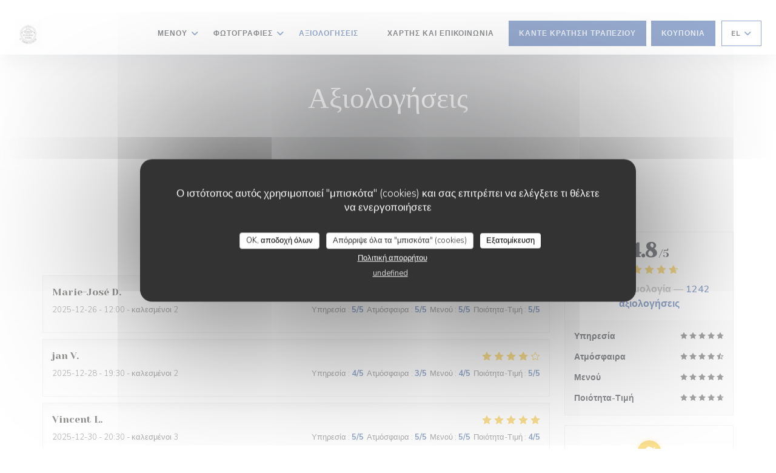

--- FILE ---
content_type: text/html; charset=UTF-8
request_url: https://www.leromaindetretat.com/el/reviews/?page=5
body_size: 14825
content:
<!DOCTYPE html>
<!--[if lt IE 7]>      <html class="no-js lt-ie9 lt-ie8 lt-ie7" lang="el"> <![endif]-->
<!--[if IE 7]>         <html class="no-js lt-ie9 lt-ie8" lang="el"> <![endif]-->
<!--[if IE 8]>         <html class="no-js lt-ie9" lang="el"> <![endif]-->
<!--[if gt IE 8]><!-->
<html class="no-js" lang="el">
	<!--<![endif]-->

	<head>
	<!-- Meta -->
	<meta charset="utf-8">
	<meta http-equiv="X-UA-Compatible" content="IE=edge" />
	<meta name="viewport" content="width=device-width, initial-scale=1">
	<title>Αξιολογήσεις Πελατών του Le romain d'etretat,
Etretat - Βαθμολογήθηκε 4,8 από 5</title>

	<!-- Includes -->
	<meta name="description" content="1242 αμερόληπτες αξιολογήσεις πελατών
για Le romain d'etretat σε Etretat. Μέση
βαθμολογία: 4,8 από 5..." />



<link rel="canonical" href="https://www.leromaindetretat.com/el/reviews/?page=5" />

<!-- Facebook Like and Google -->
<meta property="og:title" content="Αξιολογήσεις Πελατών του Le romain d'etretat,
Etretat - Βαθμολογήθηκε 4,8 από 5 " />
<meta property="og:type" content="website" />
<meta property="og:url" content="http://www.leromaindetretat.com/el/reviews/?page=5" />
<meta property="og:image" content="https://ugc.zenchef.com/3/4/4/6/7/0/1/4/0/1/5/1709233438_179/fb0d87fa1e13a975a2b9352bd4d02912.website.png" />
<meta property="og:site_name" content="Zenchef" />
<meta property="fb:admins" content="685299127" />
<meta property="place:location:latitude" content="49.7086314" />
<meta property="place:location:longitude" content="0.2028734" />
<meta property="og:description" content="1242 αμερόληπτες αξιολογήσεις πελατών
για Le romain d'etretat σε Etretat. Μέση
βαθμολογία: 4,8 από 5..." />

<meta name="google-site-verification" content="uxvwNWoalgKNC-Vra9-ffp627_icDXnQjGjoHnoj4v4" />

<script>
	window.restaurantId = 344670;
	window.lang = "el";
	window.API_URL = "//api.zenchef.com/api/v1/";
</script>

	<link rel="alternate" hreflang="x-default" href="https://www.leromaindetretat.com/reviews/?page=5" />
<link rel="alternate" hreflang="el" href="https://www.leromaindetretat.com/el/reviews/?page=5" />
    <link rel="alternate" hreflang="en" href="https://www.leromaindetretat.com/en/reviews/?page=5" />
    <link rel="alternate" hreflang="es" href="https://www.leromaindetretat.com/es/opiniones/?page=5" />
    <link rel="alternate" hreflang="it" href="https://www.leromaindetretat.com/it/recensioni/?page=5" />
    <link rel="alternate" hreflang="de" href="https://www.leromaindetretat.com/de/rezensionen/?page=5" />
    <link rel="alternate" hreflang="fr" href="https://www.leromaindetretat.com/?page=5" />
    <link rel="alternate" hreflang="pt" href="https://www.leromaindetretat.com/pt/avaliacoes/?page=5" />
    <link rel="alternate" hreflang="ru" href="https://www.leromaindetretat.com/ru/reviews/?page=5" />
    <link rel="alternate" hreflang="cs" href="https://www.leromaindetretat.com/cs/hodnocení/?page=5" />
    <link rel="alternate" hreflang="ja" href="https://www.leromaindetretat.com/ja/reviews/?page=5" />
    <link rel="alternate" hreflang="zh" href="https://www.leromaindetretat.com/zh/reviews/?page=5" />
    <link rel="alternate" hreflang="nl" href="https://www.leromaindetretat.com/nl/reviews/?page=5" />
	<link rel="shortcut icon" href="https://ugc.zenchef.com/3/4/4/6/7/0/1/4/0/1/5/1709233438_179/fb0d87fa1e13a975a2b9352bd4d02912.thumb.png" />
	<!-- Preconnect to CDNs for faster resource loading -->
	<link rel="preconnect" href="https://cdnjs.cloudflare.com" crossorigin>
	<link rel="preconnect" href="https://fonts.googleapis.com" crossorigin>
	<link rel="preconnect" href="https://fonts.gstatic.com" crossorigin>

	<!-- Google Web Fonts -->
	
	<!-- Critical CSS Inline -->
	<style>
		/* Critical styles for above-the-fold content */
		body {margin: 0;}
        		.container {width: 100%; max-width: 1200px; margin: 0 auto;}
        	</style>

	<!-- Critical CSS -->
	<link rel="stylesheet" href="/css/globals/normalize.css">
	<link rel="stylesheet" href="/css/globals/accessibility.css">
	<link rel="stylesheet" href="/css/globals/11/2e559e/_default_/_default_/style.css">

	<!-- Non-critical CSS -->
	<link rel="stylesheet" href="//cdnjs.cloudflare.com/ajax/libs/fancybox/3.5.7/jquery.fancybox.min.css" media="print" onload="this.media='all'">
	<link rel="stylesheet" href="/css/globals/backdrop.css" media="print" onload="this.media='all'">
	<link rel="stylesheet" href="/css/globals/shift-away-subtle.css" media="print" onload="this.media='all'">
	<link rel="stylesheet" href="/css/globals/icomoon.css" media="print" onload="this.media='all'">
	<link rel="stylesheet" href="/css/globals/fontawesome.css" media="print" onload="this.media='all'">
				<link rel="stylesheet" href="/css/globals/11/2e559e/_default_/_default_/nav.css" media="print" onload="this.media='all'">
	<link rel="stylesheet" href="/css/globals/11/2e559e/_default_/_default_/menus.css" media="print" onload="this.media='all'">
	<link rel="stylesheet" href="/css/css_11/2e559e/_default_/_default_/main.css?v=23" media="print" onload="this.media='all'">

	<!-- Fallback for browsers without JS -->
	<noscript>
		<link rel="stylesheet" href="//cdnjs.cloudflare.com/ajax/libs/fancybox/3.5.7/jquery.fancybox.min.css">
		<link rel="stylesheet" href="/css/globals/backdrop.css">
		<link rel="stylesheet" href="/css/globals/shift-away-subtle.css">
		<link rel="stylesheet" href="/css/globals/icomoon.css">
		<link rel="stylesheet" href="/css/globals/fontawesome.css">
		<link rel="stylesheet" href="/css/globals/11/2e559e/_default_/_default_/nav.css">
		<link rel="stylesheet" href="/css/globals/11/2e559e/_default_/_default_/menus.css">
		<link rel="stylesheet" href="/css/css_11/2e559e/_default_/_default_/main.css?v=23">
	</noscript>

	<style>
  </style>


	<!-- Widget URL -->
	<script>
		var hasNewBookingWidget = 1;
	</script>
</head>

	<body class="current-page-reviews">
		<a href="#main-content" class="skip-link sr-only-focusable">Μετάβαση στο κύριο περιεχόμενο</a>

		<!-- Header -->
		<nav class="nav " role="navigation" aria-label="Κύρια πλοήγηση">
	<div class="homelink">
			<a href="/el/" title="Αρχική Le romain d'etretat">	
			<img class="logo" src="https://ugc.zenchef.com/3/4/4/6/7/0/1/4/0/1/5/1709233438_179/fb0d87fa1e13a975a2b9352bd4d02912.png" alt="Logo Le romain d'etretat"/>
		</a>
	</div>
	<div class="nav-items-wrap ">
		<ul class="nav__items">
	<!-- Menu -->
			<li class="nav__item dropdown-wrap nav__item--menus">
			<a title="Μενού" href="/el/menus/">Μενού <i class="fa fa-angle-down"></i></a>
			<ul class="dropdown">
									<li>
						<a href="/el/menus/#menu-435427">Les planches</a>
					</li>
									<li>
						<a href="/el/menus/#menu-413816">Les entrées</a>
					</li>
									<li>
						<a href="/el/menus/#menu-413822">Les Pizzas</a>
					</li>
									<li>
						<a href="/el/menus/#menu-413819">Les pâtes</a>
					</li>
									<li>
						<a href="/el/menus/#menu-413818">Les plats</a>
					</li>
									<li>
						<a href="/el/menus/#menu-441768">Les Burgers</a>
					</li>
									<li>
						<a href="/el/menus/#menu-413821">Les salades</a>
					</li>
									<li>
						<a href="/el/menus/#menu-413823">Les Desserts</a>
					</li>
									<li>
						<a href="/el/menus/#menu-413815">Menus bambino</a>
					</li>
									<li>
						<a href="/el/menus/#menu-413813">Menu Romain</a>
					</li>
									<li>
						<a href="/el/menus/#menu-413668">Boissons</a>
					</li>
									<li>
						<a href="/el/menus/#menu-413669">Carte des vins</a>
					</li>
							</ul>
		</li>
	
	<!-- Gallery -->
			<li class="nav__item dropdown-wrap nav__item--gallery">
			<a title="Φωτογραφίες" href="/el/photos/">Φωτογραφίες <i class="fa fa-angle-down"></i></a>
			<ul class="dropdown">
									<li>
						<a href="/el/photos/#album-restaurant"> Album RESTAURANT</a>
					</li>
									<li>
						<a href="/el/photos/#photos-tripadvisor"> photos tripadvisor</a>
					</li>
									<li>
						<a href="/el/photos/#photos"> photos</a>
					</li>
				
							</ul>
		</li>
	
	
	<!-- Reviews -->
			<li class="nav__item nav__item--reviews">
			<a title="Αξιολογήσεις" href="/el/reviews/?page=5">Αξιολογήσεις</a>
		</li>
	
	<!-- Events -->
	
	<!-- Press -->
	
	<!-- Restaurants -->
	
	<!-- Custom page -->
	
	<!-- Custom link -->
			<li class="nav__item custom-link">
			<a rel="nofollow" href="https://www.tripadvisor.fr/Restaurant_Review-g482937-d6548654-Reviews-LE_ROMAIN_D_ETRETAT-Etretat_Seine_Maritime_Haute_Normandie_Normandy.html" rel="noreferer,noopener" target="_blank">
								<span class="sr-only"> ((ανοίγει σε νέο παράθυρο))</span>
			</a>
		</li>
	
	<!-- Custom button -->
	
	<!-- Contact -->
	<li class="nav__item nav__item--contact">
		<a title="Χάρτης και Επικοινωνία" href="/el/address-contact/">Χάρτης και Επικοινωνία</a>
	</li>

	<!-- Language -->
	
	<!-- Buttons -->
	</ul>

		<div class="nav__buttons">
			<!-- Buttons -->
			<div class="buttons-wrap-header">
							<a
			class="btn btn--std btn--booking iframe--widget"
            data-zc-action="open">
						Κάντε κράτηση τραπεζιού					</a>
	
	    <a
		class="btn btn--std btn--voucher"
		href="/el/dorokartes/"
        rel="noreferer,noopener"
		target="_blank">
				Κουπόνια			</a>
			</div>

			<!-- Language -->
			<div class="dropdown-wrap drodown-wrap--lang btn btn--light">
	<span>
				EL		<i class="fa fa-angle-down"></i>
	</span>
	<ul class="dropdown">
					<li class="lang lang-en">
				<a href="/en/reviews/?page=5">
										EN				</a>
			</li>
					<li class="lang lang-es">
				<a href="/es/opiniones/?page=5">
										ES				</a>
			</li>
					<li class="lang lang-it">
				<a href="/it/recensioni/?page=5">
										IT				</a>
			</li>
					<li class="lang lang-de">
				<a href="/de/rezensionen/?page=5">
										DE				</a>
			</li>
					<li class="lang lang-fr">
				<a href="/avis/?page=5">
										FR				</a>
			</li>
					<li class="lang lang-pt">
				<a href="/pt/avaliacoes/?page=5">
										PT				</a>
			</li>
					<li class="lang lang-ru">
				<a href="/ru/reviews/?page=5">
										RU				</a>
			</li>
					<li class="lang lang-cs">
				<a href="/cs/hodnocení/?page=5">
										CS				</a>
			</li>
					<li class="lang lang-ja">
				<a href="/ja/reviews/?page=5">
										JA				</a>
			</li>
					<li class="lang lang-zh">
				<a href="/zh/reviews/?page=5">
										ZH				</a>
			</li>
					<li class="lang lang-nl">
				<a href="/nl/reviews/?page=5">
										NL				</a>
			</li>
			</ul>
</div>

			<!-- Toggle Menu -->
			<div class="burger-button" onclick="display_burger_menu()" role="button" tabindex="0" aria-label="Εναλλαγή μενού" aria-expanded="false" aria-controls="burger-menu">
				<span class="burger-button__item"></span>
				<span class="burger-button__item"></span>
				<span class="burger-button__item"></span>
			</div>
		</div>
	</div>
</nav>

<!-- Burger Menu -->
<div class="burger-menu " id="burger-menu" role="dialog" aria-modal="true" aria-label="Κύρια πλοήγηση">
	<div class="burger-menu-items-wrap">
		<ul class="burger-menu__items">
			<!-- Menu -->
							<li class="burger-menu__item burger-menu__item--menus dropdown-wrap">
					<span>
						<a class="burger-menu__dropdown-link" title="Μενού" href="/el/menus/">Μενού</a>
						<i class="fa fa-angle-down" onclick="display_burger_dropdown(this)" role="button" tabindex="0" aria-label="Ανάπτυξη υπομενού" aria-expanded="false"></i>
					</span>
					<ul class="dropdown">
													<li>
								<a onclick="remove_burger_menu()" href="/el/menus/#menu-435427">Les planches</a>
							</li>
													<li>
								<a onclick="remove_burger_menu()" href="/el/menus/#menu-413816">Les entrées</a>
							</li>
													<li>
								<a onclick="remove_burger_menu()" href="/el/menus/#menu-413822">Les Pizzas</a>
							</li>
													<li>
								<a onclick="remove_burger_menu()" href="/el/menus/#menu-413819">Les pâtes</a>
							</li>
													<li>
								<a onclick="remove_burger_menu()" href="/el/menus/#menu-413818">Les plats</a>
							</li>
													<li>
								<a onclick="remove_burger_menu()" href="/el/menus/#menu-441768">Les Burgers</a>
							</li>
													<li>
								<a onclick="remove_burger_menu()" href="/el/menus/#menu-413821">Les salades</a>
							</li>
													<li>
								<a onclick="remove_burger_menu()" href="/el/menus/#menu-413823">Les Desserts</a>
							</li>
													<li>
								<a onclick="remove_burger_menu()" href="/el/menus/#menu-413815">Menus bambino</a>
							</li>
													<li>
								<a onclick="remove_burger_menu()" href="/el/menus/#menu-413813">Menu Romain</a>
							</li>
													<li>
								<a onclick="remove_burger_menu()" href="/el/menus/#menu-413668">Boissons</a>
							</li>
													<li>
								<a onclick="remove_burger_menu()" href="/el/menus/#menu-413669">Carte des vins</a>
							</li>
											</ul>
				</li>
			
			<!-- Gallery -->
							<li class="burger-menu__item burger-menu__item--gallery dropdown-wrap">
					<span>
						<a class="burger-menu__dropdown-link" title="Φωτογραφίες" href="/el/photos/">Φωτογραφίες</a>
						<i class="fa fa-angle-down" onclick="display_burger_dropdown(this)" role="button" tabindex="0" aria-label="Ανάπτυξη υπομενού" aria-expanded="false"></i>
					</span>
					<ul class="dropdown">
													<li>
								<a onclick="remove_burger_menu()" href="/el/photos/#album-restaurant"> Album RESTAURANT</a>
							</li>
													<li>
								<a onclick="remove_burger_menu()" href="/el/photos/#photos-tripadvisor"> photos tripadvisor</a>
							</li>
													<li>
								<a onclick="remove_burger_menu()" href="/el/photos/#photos"> photos</a>
							</li>
						
											</ul>
				</li>
				
			
			<!-- Reviews -->
							<li class="burger-menu__item burger-menu__item--reviews">
					<a title="Αξιολογήσεις" href="/el/reviews/?page=5">Αξιολογήσεις</a>
				</li>
			
			<!-- Events -->
			
			<!-- Press -->
			
			<!-- Restaurants -->
			
			<!-- Custom page -->
			
			<!-- Custom link -->
							<li class="burger-menu__item custom-link">
					<a rel="nofollow" href="https://www.tripadvisor.fr/Restaurant_Review-g482937-d6548654-Reviews-LE_ROMAIN_D_ETRETAT-Etretat_Seine_Maritime_Haute_Normandie_Normandy.html" rel="noreferer,noopener" target="_blank">
												<span class="sr-only"> ((ανοίγει σε νέο παράθυρο))</span>
					</a>
				</li>
			
			<!-- Custom button -->
			
			<!-- Contact -->
			<li class="burger-menu__item burger-menu__item--contact">
				<a title="Χάρτης και Επικοινωνία" href="/el/address-contact/">Χάρτης και Επικοινωνία</a>
			</li>
		</ul>

		<!-- Buttons -->
		<div class="buttons-wrap-header">
						<a
			class="btn btn--std btn--booking iframe--widget"
            data-zc-action="open">
						Κάντε κράτηση τραπεζιού					</a>
	
	    <a
		class="btn btn--std btn--voucher"
		href="/el/dorokartes/"
        rel="noreferer,noopener"
		target="_blank">
				Κουπόνια			</a>
		</div>

		<!-- Language -->
		<ul class="language-list">
			<li class="lang lang-en">
					<a class="btn-circle btn--small btn--ghost" href="/en/reviews/?page=5">
				EN			</a>
				</li>
			<li class="lang lang-es">
					<a class="btn-circle btn--small btn--ghost" href="/es/opiniones/?page=5">
				ES			</a>
				</li>
			<li class="lang lang-it">
					<a class="btn-circle btn--small btn--ghost" href="/it/recensioni/?page=5">
				IT			</a>
				</li>
			<li class="lang lang-de">
					<a class="btn-circle btn--small btn--ghost" href="/de/rezensionen/?page=5">
				DE			</a>
				</li>
			<li class="lang lang-fr">
					<a class="btn-circle btn--small btn--ghost" href="/avis/?page=5">
				FR			</a>
				</li>
			<li class="lang lang-pt">
					<a class="btn-circle btn--small btn--ghost" href="/pt/avaliacoes/?page=5">
				PT			</a>
				</li>
			<li class="lang lang-ru">
					<a class="btn-circle btn--small btn--ghost" href="/ru/reviews/?page=5">
				RU			</a>
				</li>
			<li class="lang lang-cs">
					<a class="btn-circle btn--small btn--ghost" href="/cs/hodnocení/?page=5">
				CS			</a>
				</li>
			<li class="lang lang-ja">
					<a class="btn-circle btn--small btn--ghost" href="/ja/reviews/?page=5">
				JA			</a>
				</li>
			<li class="lang lang-zh">
					<a class="btn-circle btn--small btn--ghost" href="/zh/reviews/?page=5">
				ZH			</a>
				</li>
			<li class="lang lang-nl">
					<a class="btn-circle btn--small btn--ghost" href="/nl/reviews/?page=5">
				NL			</a>
				</li>
	</ul>

		<!-- Social media -->
			<ul class="social-media-wrap">
					<li  >
				<a class="btn-square btn--light" href="https://www.facebook.com/leromaindetretat?fref=ts" rel="noreferer,noopener" target="_blank" title="Facebook">
					<i class="fab fa-facebook" aria-hidden="true"></i>
					<span class="sr-only">Facebook ((ανοίγει σε νέο παράθυρο))</span>
				</a>
			</li>
		
		
					<li  >
				<a class="btn-square btn--light" href="https://www.instagram.com/leromain.etretat/" rel="noreferer,noopener" target="_blank" title="Instagram">
					<i class="fab fa-instagram" aria-hidden="true"></i>
					<span class="sr-only">Instagram ((ανοίγει σε νέο παράθυρο))</span>
				</a>
			</li>
			</ul>
	</div>
</div>

<!-- Hero Picture -->
<div class="hero-picture hero-picture--small reveal" style="background-image: url('https://www.leromaindetretat.com/i/le-romain-d-etretat/3/4/4/6/7/0/1/4/0/1/5/1460135452_437/0c60579cbd343a75cd3662b91f2a2890.small_original.jpg');">
	<div class="hero-picture__content page-content page-content--xl">
		<h1 class="hero-picture__title text--center reveal-2">Αξιολογήσεις</h1>
	</div>
</div>
<div class="page-content-wrap grid grid-1-col grid-gap-md">
	<section class="s--reviews page-content page-content--xl grid grid-w-sidebar reveal-1">
		<div class="reviews-wrap">
			<!-- content -->
			<html><head><link rel="shortcut icon" href="/build/favicon.ico"><link href="/build/bundle.f9287.css" rel="stylesheet" media="only x" onload="this.media='all'"><noscript><link rel="stylesheet" href="/build/bundle.f9287.css"></noscript><script crossorigin="anonymous" src="/build/bundle.095a0.esm.js" type="module"></script><script nomodule="" src="/build/polyfills.a3b7c.js"></script><script nomodule="" defer="defer" src="/build/bundle.030f3.js"></script></head><body></body></html>			<div class="my-preact-app">
				<script type="application/json">
					{
					"templateId": "11"
					}
				</script>
			</div>
		</div>

		<div class="side sticky">
			<div class="reviews__global reviews__global--side">
	<div class="reviews-global__average">
		<div>
			<span class="reviews-global__note">4.8</span>
			<span class="reviews-global__total">/5</span>
		</div>

		<div>
			<div class="stars">
				<span class="stars__filled" style="width: 95.282%"></span>
			</div>
			<p class="reviews-global__number">Μέση βαθμολογία — <span>1242 αξιολογήσεις</span></p>
		</div>
	</div>
	
	<div class="reviews-global__details">
		<div class="reviews-global__criterion">
			<span>Υπηρεσία</span>
			<div class="stars">
				<span class="stars__filled-black" style="width: 96%"></span>
			</div>
		</div>
		<div class="reviews-global__criterion">
			<span>Ατμόσφαιρα</span>
			<div class="stars">
				<span class="stars__filled-black" style="width: 92%"></span>
			</div>
		</div>
		<div class="reviews-global__criterion">
			<span>Μενού</span>
			<div class="stars">
				<span class="stars__filled-black" style="width: 96%"></span>
			</div>
		</div>
		<div class="reviews-global__criterion">
			<span>Ποιότητα-Τιμή</span>
			<div class="stars">
				<span class="stars__filled-black" style="width: 94%"></span>
			</div>
		</div>
	</div>
</div><div class="reviews__verified">
	<img src="/img/badge-avis-zenchef.png" alt="100% πιστοποιημένες βαθμολογίες">
	<div class="reviews-verified__text">
		<h4>100% πιστοποιημένες βαθμολογίες</h4>
		<p>Οι πελάτες μας που έκαναν κράτηση έδωσαν τη βαθμολογία τους</p>
	</div>
</div>		</div>
	</section>

	<!-- Widgets TripAdvisor -->
			<section class="page-content page-content--xl s--tripadvisor reveal">
			<div class="reveal-1">
					<div id="TA_selfserveprop798" class="widget-tripadvisor TA_selfserveprop">
		<ul id="ezuWKhCkiZZ" class="TA_links crV76ns">
			<li id="7HtEMPRBX" class="kXenKzP">
				<a target="_blank" rel="noreferer,noopener,nofollow" href="https://www.tripadvisor.fr/"><img src="https://www.tripadvisor.fr/img/cdsi/img2/branding/150_logo-11900-2.png" alt="TripAdvisor"/></a>
			</li>
		</ul>
	</div>
	<script src="https://www.jscache.com/wejs?wtype=selfserveprop&amp;uniq=798&amp;locationId=6548654&amp;lang=fr&amp;rating=true&amp;nreviews=4&amp;writereviewlink=true&amp;popIdx=true&amp;iswide=true&amp;border=true&amp;display_version=2"></script>
			</div>
		</section>
	</div>

<footer>
	<div class="footer__top">
		<div class="footer-top__content page-content page-content--xl text--sm grid grid-4-col grid-gap-md">
			<div class="footer__infos">
				<h3>Le romain d'etretat</h3>
				<div class="grid grid-1-col grid-gap-xs">
					<a class="restaurant-address" href="https://www.google.com/maps/dir/?api=1&destination=Le+romain+d%27etretat+1+rue+Georges+Bureau++76790+Etretat+fr" target="_blank" rel="noreferer,noopener">
	1 rue Georges Bureau		76790 Etretat	<span class="sr-only"> ((ανοίγει σε νέο παράθυρο))</span>
</a>
					<a class="restaurant-phone" href="tel:0235284597">02 35 28 45 97</a>                    				</div>
			</div>
			<div class="footer__btns">
				<h5>Κράτηση</h5>
				<hr class="divider--white divider--small">
				<div class="grid grid-1-col grid-gap-sm">
								<a
			class="btn btn--std btn--small btn--booking iframe--widget"
            data-zc-action="open">
						Κάντε κράτηση τραπεζιού					</a>
	
	    <a
		class="btn btn--std btn--small btn--voucher"
		href="/el/dorokartes/"
        rel="noreferer,noopener"
		target="_blank">
				Κουπόνια			</a>
				</div>
			</div>
			<div class="footer__socials">
				<h5>Ακολουθήστε μας</h5>
				<hr class="divider--white divider--small">
					<ul class="social-media-wrap">
					<li  >
				<a class="btn-square btn--light btn--small" href="https://www.facebook.com/leromaindetretat?fref=ts" rel="noreferer,noopener" target="_blank" title="Facebook">
					<i class="fab fa-facebook" aria-hidden="true"></i>
					<span class="sr-only">Facebook ((ανοίγει σε νέο παράθυρο))</span>
				</a>
			</li>
		
		
					<li  >
				<a class="btn-square btn--light btn--small" href="https://www.instagram.com/leromain.etretat/" rel="noreferer,noopener" target="_blank" title="Instagram">
					<i class="fab fa-instagram" aria-hidden="true"></i>
					<span class="sr-only">Instagram ((ανοίγει σε νέο παράθυρο))</span>
				</a>
			</li>
			</ul>
				<a data-fancybox data-type="iframe" href="//nl.zenchef.com/optin-form.php?rpid=rpid_DB3YTQF4&lang=el" class="btn btn--std btn--small btn--newsletter" rel="noreferer,noopener" target="_blank">
		Ενημερωτικό δελτίο	</a>
			</div>
						<div class="footer__rewards">
				<h5>Ανταμοιβές</h5>
				<hr class="divider--white divider--small">
					<div class="rewards-wrap">
		
					<div class="reward tippy" data-tippy-content="Fait Maison">
				<img src="/img/rewards/reward_fait-maison.png" alt="Fait maison"/>
			</div>
		
				
		
		
		
		
		
		
		
		
		<!--  -->
	</div>
			</div>
					</div>
	</div>
	<div class="footer__bottom">
		<div class="footer-bottom__content flex-wrap page-content page-content--xl text--sm">
			<p class="footer__copyright">
	&copy; 2026 Le romain d'etretat — Η ιστοσελίδα του εστιατορίου δημιουργήθηκε από 	<a href="https://www.zenchef.com/" rel="noopener" target="_blank" class="zcf-link">Zenchef<span class="sr-only"> ((ανοίγει σε νέο παράθυρο))</span></a>
</p>
			<p class="footer__links">
    	<a class="separator-tiny" href="/el/nomikes-plirofories/" rel="nofollow" target="_blank">Αποποίηση ευθύνης<span class="sr-only"> ((ανοίγει σε νέο παράθυρο))</span></a>
	<a class="separator-tiny" href="https://bookings.zenchef.com/gtc?rid=344670&host=www.leromaindetretat.com" rel="nofollow" target="_blank">ΌΡΟΙ ΧΡΉΣΗΣ<span class="sr-only"> ((ανοίγει σε νέο παράθυρο))</span></a>
	<a class="separator-tiny" href="/el/politiki-aporritou/" rel="nofollow" target="_blank">Πολιτική προστασίας προσωπικών δεδομένων<span class="sr-only"> ((ανοίγει σε νέο παράθυρο))</span></a>
	<a class="separator-tiny" href="/el/cookie-policy/" rel="nofollow" target="_blank">Πολιτική για τα cookies<span class="sr-only"> ((ανοίγει σε νέο παράθυρο))</span></a>
</p>
		</div>
	</div>
</footer>

<!-- Loader -->
<div class="loader-wrap loader-wrap--">
	<div class="loader">
		<div class="homelink">
			<a href="/el/" title="Αρχική Le romain d'etretat">	
			<img class="logo" src="https://ugc.zenchef.com/3/4/4/6/7/0/1/4/0/1/5/1709233438_179/fb0d87fa1e13a975a2b9352bd4d02912.png" alt="Logo Le romain d'etretat"/>
		</a>
	</div>	</div>
</div>
<!-- JS -->
<script>
	var template = '11';
	var templateIdForWidget = '11';
</script>
<script src="//ajax.googleapis.com/ajax/libs/jquery/3.4.1/jquery.min.js"></script>
<script src="/js/libs/jquery.form.js?v=23"></script>
<script src="/js/libs/jquery.validate.js?v=23"></script>
<script src="/js/libs/jquery.validate.ajax.js?v=23"></script>
<!-- <script src="/js/libs/modernizr-3.6.0.min.js?v=23"></script> -->
<script src="//cdnjs.cloudflare.com/ajax/libs/fancybox/3.5.7/jquery.fancybox.min.js"></script>
<script src="/js/libs/popper.min.js?v=23"></script>
<script src="/js/libs/tippy-bundle.iife.min.js?v=23"></script>

<script src="/js/globals/script.js?v=23"></script>
<script src="/js/globals/getRestoIdKonamiCode.js?v=23"></script>

	<script src="/js/js_11/main.js?v=23"></script>




<!-- Includes -->
<div id="modal-contact" class="modal" style="display: none; max-width: 500px;">
	<h3>Θέλετε να επικοινωνήσετε μαζί μας ? <br />
Συμπληρώστε την παρακάτω φόρμα!</h3>
	<form name="contact-form" class="form" id="contact-form" action="#" novalidate="novalidate">
	<input type="hidden" name="restaurant_public_id" id="restaurant_public_id" value="rpid_DB3YTQF4">
	<input type="hidden" name="lang" id="lang" value="el">
	<input type="hidden" name="token" id="token" value="3c8966ce56d23954035260a3187783e9">

	<div class="input--small">
		<input type="text" name="firstname" id="firstname" value="" placeholder="Όνομα *" aria-label="Όνομα" autocomplete="given-name" required="required" aria-required="true" title="Το πεδίο δεν μπορεί να είναι κενό">
	</div>

	<div class="input--small">
		<input type="text" name="lastname" id="lastname" value="" placeholder="Επίθετο *" aria-label="Επίθετο" autocomplete="family-name" required="required" aria-required="true" title="Το πεδίο δεν μπορεί να είναι κενό">
	</div>

	<div class="input--small">
		<input type="email" name="email" id="email" value="" placeholder="Η διεύθυνση ηλεκτρονικού ταχυδρομείου σας *" aria-label="Η διεύθυνση ηλεκτρονικού ταχυδρομείου σας" autocomplete="email" required="required" aria-required="true" title="Το πεδίο δεν μπορεί να είναι κενό" data-msg-email="Παρακαλούμε, δώστε ένα έγκυρο email">
	</div>

	<div class="input--small">
		<input type="text" name="phone" id="phone" value="" placeholder="Αριθμός Τηλεφώνου *" aria-label="Αριθμός Τηλεφώνου" autocomplete="tel" required="required" aria-required="true" title="Το πεδίο δεν μπορεί να είναι κενό">
	</div>

	<div class="input--full">
		<textarea name="message" id="message" placeholder="Μήνυμα" aria-label="Μήνυμα" rows="6"></textarea>
	</div>
        <div class="input--full" style="font-size:10px !important;">
        Σύμφωνα με τον κανονισμό προστασίας δεδομένων (GDPR), έχετε το δικαίωμα να αντιταχθείτε σε εμπορικές επικοινωνίες. Μπορείτε να εγγραφείτε στο Μητρώο του Άρθρου 11: <a href="https://www.dpa.gr" target="_blank" rel="noopener noreferrer">dpa.gr</a>. Για περισσότερες πληροφορίες σχετικά με την επεξεργασία των δεδομένων σας, δείτε την <a href="/el/politiki-aporritou/" target="_blank">πολιτική απορρήτου</a>.    </div>
    
	<input class="btn btn--std input--full" type="submit" id="send" value="Αποστολή">

	<div class="step2 hidden">
		<strong>Σας ευχαριστώ! </strong> Λάβαμε το μήνυμά σας. Θα επικοινωνήσουμε μαζί σας το συντομότερο δυνατό.<br>Για οποιοδήποτε αίτημα κράτησης, κάντε κλικ απευθείας στο κουμπί Κράτηση.	</div>
</form>
</div>	<noscript>
		<iframe src="https://www.googletagmanager.com/ns.html?id=GTM-T87CRQ2" height="0" width="0" style="display:none;visibility:hidden"></iframe>
	</noscript>
    <script id="restaurantJsonLd" type="application/ld+json">
{
    "@context":"https://schema.googleapis.com"
    ,"@type":"Restaurant"
    ,"@id":"https://www.leromaindetretat.com"
    ,"image":"https://ugc.zenchef.com/3/4/4/6/7/0/1/4/0/1/5/1709233438_179/fb0d87fa1e13a975a2b9352bd4d02912.website.png"
    ,"name":"Le romain d&#039;etretat"
    ,"address":{
        "@type":"PostalAddress",
        "addressLocality":"Etretat",
        "postalCode":"76790",
        "streetAddress":"1 rue Georges Bureau",
        "addressCountry":"FR",
        "addressRegion":"Etretat"
    }
    ,"priceRange":"€€"
    ,"servesCuisine":["\u03a0\u03b5\u03c1\u03b9\u03c6\u03b5\u03c1\u03b5\u03b9\u03b1\u03ba\u03ae \u039a\u03bf\u03c5\u03b6\u03af\u03bd\u03b1","\u03a0\u03af\u03c4\u03c3\u03b1","\u0399\u03c4\u03b1\u03bb\u03b9\u03ba\u03ad\u03c2 \u03b5\u03c0\u03b9\u03c1\u03c1\u03bf\u03ad\u03c2","\u03b3\u03b1\u03bb\u03bb\u03b9\u03ba\u03ae \u03b3\u03bb\u03ce\u03c3\u03c3\u03b1"]    ,"telephone":"0235284597"
    ,"url":"https://www.leromaindetretat.com"
    ,"geo":{
        "@type":"GeoCoordinates",
        "latitude":"49.7086314",
        "longitude":"0.2028734"
    }
        ,"logo":"https://ugc.zenchef.com/3/4/4/6/7/0/1/4/0/1/5/1709233438_179/fb0d87fa1e13a975a2b9352bd4d02912.website.png"
    
        ,"potentialAction":[
    {
        "@type":"ReserveAction",
        "target":{
            "@type":"EntryPoint",
            "urlTemplate":"https://www.leromaindetretat.com/el/kleiste-ena-trapezi/?lang=el&rid=344670",
            "inLanguage":"el",
            "actionPlatform":[
                "http://schema.org/MobileWebPlatform",
                "http://schema.org/DesktopWebPlatform",
                "http://schema.org/IOSPlatform",
                "http://schema.org/AndroidPlatform"
            ]
        },
        "result":{
            "@type":"FoodEstablishmentReservation",
            "name":"Κάντε κράτηση τραπεζιού"
        }
    }
    ]
    
        ,"aggregateRating": {
        "@type": "AggregateRating",
	    "worstRating": "0",
	    "bestRating": "5",
	    "ratingValue": "4.8",
	    "ratingCount": "1242"
	}
	
        ,"acceptsReservations" : "yes"
    
    ,"hasMenu":"https://www.leromaindetretat.com/el/menus/"

    
    
    
    
                ,"award": ""
            
    
    
        ,
    "review": [

    ]
    }
</script><script src="/js/libs/tarteaucitron/tarteaucitron.js?v=3"></script>
<style>
    /* Hide tarteaucitron button icons */
    #tarteaucitronRoot .tarteaucitronCheck::before,
    #tarteaucitronRoot .tarteaucitronCross::before,
    #tarteaucitronRoot .tarteaucitronPlus::before {
        display: none !important;
    }
    
    /* Remove text shadow from Allow/Deny buttons */
    #tarteaucitronRoot .tarteaucitronAllow,
    #tarteaucitronRoot .tarteaucitronDeny {
        text-shadow: none !important;
    }
    
    /* Replace icon with Cookies button */
    #tarteaucitronIcon #tarteaucitronManager {
        background: #333;
        border-radius: 4px !important;
        padding: 10px 20px !important;
    }
    
    #tarteaucitronIcon #tarteaucitronManager img {
        display: none !important;
    }
    
    #tarteaucitronIcon #tarteaucitronManager:after {
        content: "🍪";
        color: #fff;
        font-size: 20px !important;
        line-height: 1;
    }
    
    #tarteaucitronIcon #tarteaucitronManager:hover {
        background: #555;
    }
    
    /* Change button colors to neutral (no red/green) */
    #tarteaucitronRoot .tarteaucitronAllow,
    #tarteaucitronRoot .tarteaucitronDeny {
        background-color: #ffffff !important;
        color: #333333 !important;
        border: 1px solid #cccccc !important;
    }
    
    #tarteaucitronRoot .tarteaucitronAllow:hover,
    #tarteaucitronRoot .tarteaucitronDeny:hover {
        background-color: #f5f5f5 !important;
    }
    
    /* Visual feedback for selected state - change background color */
    #tarteaucitronRoot .tarteaucitronIsAllowed .tarteaucitronAllow {
        background-color: #4a90e2 !important;
        color: #ffffff !important;
        border-color: #4a90e2 !important;
    }
    
    #tarteaucitronRoot .tarteaucitronIsDenied .tarteaucitronDeny {
        background-color: #7a7a7a !important;
        color: #ffffff !important;
        border-color: #7a7a7a !important;
    }
    
    /* Reduce font size for disclaimer paragraph */
    #tarteaucitronInfo {
        font-size: 13px !important;
        line-height: 1.4 !important;
    }
    
    /* Also apply neutral colors to Accept All/Deny All buttons */
    #tarteaucitronRoot #tarteaucitronAllAllowed,
    #tarteaucitronRoot #tarteaucitronAllDenied,
    #tarteaucitronRoot .tarteaucitronCTAButton {
        background-color: #ffffff !important;
        color: #333333 !important;
        border: 1px solid #cccccc !important;
    }
    
    #tarteaucitronRoot #tarteaucitronAllAllowed:hover,
    #tarteaucitronRoot #tarteaucitronAllDenied:hover,
    #tarteaucitronRoot .tarteaucitronCTAButton:hover {
        background-color: #f5f5f5 !important;
    }
    
    /* When Accept All is clicked */
    #tarteaucitronRoot #tarteaucitronAllAllowed:active,
    #tarteaucitronRoot #tarteaucitronAllAllowed:focus {
        background-color: #4a90e2 !important;
        color: #ffffff !important;
    }
    
    /* When Deny All is clicked */
    #tarteaucitronRoot #tarteaucitronAllDenied:active,
    #tarteaucitronRoot #tarteaucitronAllDenied:focus {
        background-color: #7a7a7a !important;
        color: #ffffff !important;
    }
    
    /* Style cookie policy and privacy policy as white text links */
    #tarteaucitron #tarteaucitronCookiePolicyUrlDialog,
    #tarteaucitron #tarteaucitronPrivacyUrlDialog {
        background: transparent !important;
        color: #fff !important;
        font-size: 13px !important;
        margin-bottom: 3px !important;
        margin-left: 7px !important;
        padding: 0 !important;
        border: 0 !important;
        border-radius: 0 !important;
        display: inline-block !important;
        line-height: normal !important;
        font-family: inherit !important;
        font-weight: normal !important;
        text-align: center !important;
        vertical-align: baseline !important;
        cursor: pointer !important;
        text-decoration: underline !important;
    }
    
    #tarteaucitron #tarteaucitronCookiePolicyUrlDialog:hover,
    #tarteaucitron #tarteaucitronPrivacyUrlDialog:hover {
        text-decoration: none !important;
    }
    
    /* For the ones in the alert banner */
    #tarteaucitronAlertBig #tarteaucitronCookiePolicyUrl,
    #tarteaucitronAlertBig #tarteaucitronPrivacyUrl {
        background: transparent !important;
        color: #fff !important;
        font-size: 13px !important;
        margin-bottom: 3px !important;
        margin-left: 7px !important;
        padding: 0 !important;
        display: inline-block !important;
        cursor: pointer !important;
        text-decoration: underline !important;
        border: 0 !important;
    }
    
    #tarteaucitronAlertBig #tarteaucitronCookiePolicyUrl:hover,
    #tarteaucitronAlertBig #tarteaucitronPrivacyUrl:hover {
        text-decoration: none !important;
    }
    
    /* Change font size from 16px to 13px for all these buttons */
    #tarteaucitronAlertBig #tarteaucitronCloseAlert,
    #tarteaucitronAlertBig #tarteaucitronPersonalize,
    #tarteaucitronAlertBig #tarteaucitronPersonalize2,
    .tarteaucitronCTAButton,
    #tarteaucitronRoot .tarteaucitronDeny,
    #tarteaucitronRoot .tarteaucitronAllow {
        font-size: 13px !important;
    }
    
    /* Ensure consistent border radius for action buttons only */
    #tarteaucitronAlertBig #tarteaucitronCloseAlert {
        border-radius: 4px !important;
    }
</style>
<script>
    // Define Waze embed service
    tarteaucitron.services = tarteaucitron.services || {};
    tarteaucitron.services.wazeembed = {
        "key": "wazeembed",
        "type": "api",
        "name": "Waze Map (Google)",
        "uri": "https://www.waze.com/legal/privacy",
        "needConsent": true,
        "cookies": ['NID', 'SID', 'HSID', 'APISID', 'SAPISID', '1P_JAR'],
        "js": function () {
            "use strict";
            tarteaucitron.fallback(['wazeembed'], function (x) {
                var frame_title = tarteaucitron.getElemAttr(x, "title") || 'Waze map iframe',
                    width = tarteaucitron.getElemAttr(x, "data-width") || '100%',
                    height = tarteaucitron.getElemAttr(x, "data-height") || '400',
                    url = tarteaucitron.getElemAttr(x, "data-url");

                return '<iframe title="' + frame_title + '" src="' + url + '" width="' + width + '" height="' + height + '" style="border: 0; width: 100%;" allowfullscreen></iframe>';
            });
        },
        "fallback": function () {
            "use strict";
            var id = 'wazeembed';
            tarteaucitron.fallback(['wazeembed'], function (elem) {
                elem.style.width = '100%';
                elem.style.height = '400px';
                return tarteaucitron.engage(id);
            });
        }
    };

    $(document).ready(function() {
        //Facebook
        (tarteaucitron.job = tarteaucitron.job || []).push('facebook');

        //Twitter
        (tarteaucitron.job = tarteaucitron.job || []).push('twitter');

        //Google jsAPI
        (tarteaucitron.job = tarteaucitron.job || []).push('jsapi');
        
        //Waze Maps
        (tarteaucitron.job = tarteaucitron.job || []).push('wazeembed');

                    //Google Tag Manager
            tarteaucitron.user.googletagmanagerId = 'GTM-T87CRQ2';
            (tarteaucitron.job = tarteaucitron.job || []).push('googletagmanager');
            (tarteaucitron.job = tarteaucitron.job || []).push('gcmanalyticsstorage');
        
        
        
        tarteaucitron.init({
            "hashtag": "#tarteaucitron",
            "highPrivacy": true,
            "orientation": "middle",
            "adblocker": false,
            "showAlertSmall": false,
            "cookieslist": true,
            "removeCredit": true,
            "mandatory": true,
            "mandatoryCta": false,
            "iconPosition": "BottomLeft",
            "googleConsentMode": true,
            "showDetailsOnClick": false,
            "privacyUrl": "/el/politiki-aporritou/",
            "cookiePolicyUrl": "/el/cookie-policy/",
        });

    });
</script>
<!-- Zenchef Widget SDK -->
<script>;(function (d, s, id) {const el = d.getElementsByTagName(s)[0]; if (d.getElementById(id) || el.parentNode == null) {return;} var js = d.createElement(s);  js.id = id; js.async = true; js.src = 'https://sdk.zenchef.com/v1/sdk.min.js';  el.parentNode.insertBefore(js, el); })(document, 'script', 'zenchef-sdk')</script>
<div
        class="zc-widget-config"
        data-restaurant="344670"
        data-lang="el"
></div>
</body>

</html>
